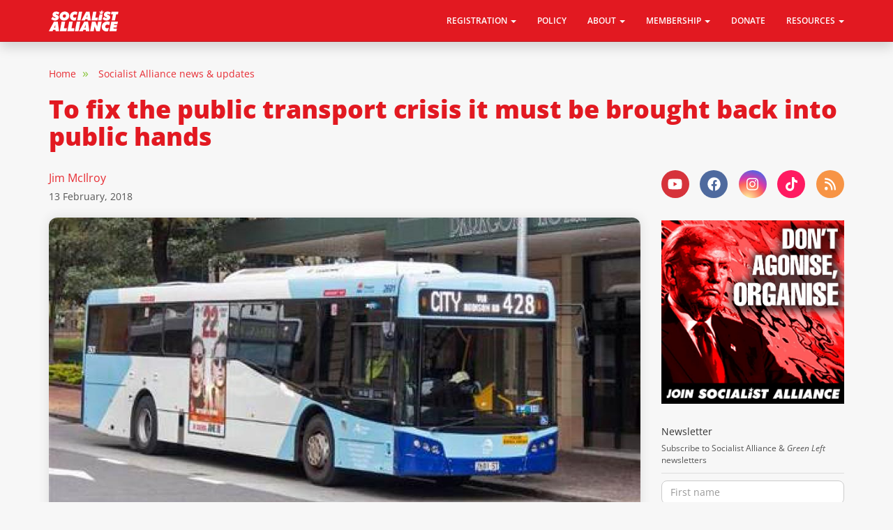

--- FILE ---
content_type: text/html; charset=UTF-8
request_url: https://socialist-alliance.org/news/2018-02-13/fix-public-transport-crisis-it-must-be-brought-back-public-hands
body_size: 12077
content:
<!DOCTYPE html>
<html  lang="en" dir="ltr" prefix="og: https://ogp.me/ns#">
  <head>
    <meta charset="utf-8" />
<noscript><style>form.antibot * :not(.antibot-message) { display: none !important; }</style>
</noscript><script async src="https://www.googletagmanager.com/gtag/js?id=UA-88167238-3"></script>
<script>window.dataLayer = window.dataLayer || [];function gtag(){dataLayer.push(arguments)};gtag("js", new Date());gtag("set", "developer_id.dMDhkMT", true);gtag("config", "UA-88167238-3", {"groups":"default","anonymize_ip":true,"page_placeholder":"PLACEHOLDER_page_path","allow_ad_personalization_signals":false});gtag("config", " G-7DW69X46HC ", {"groups":"default","page_placeholder":"PLACEHOLDER_page_location","allow_ad_personalization_signals":false});</script>
<meta name="description" content="We need transport solutions that put commuter need and the environment before corporate greed." />
<link rel="canonical" href="https://socialist-alliance.org/news/2018-02-13/fix-public-transport-crisis-it-must-be-brought-back-public-hands" />
<link rel="image_src" href="https://socialist-alliance.org/sites/default/files/styles/rev_social/public/inner_west_bus.jpg?itok=SOd7_vT4" />
<meta property="og:site_name" content="Socialist Alliance" />
<meta property="og:url" content="https://socialist-alliance.org/news/2018-02-13/fix-public-transport-crisis-it-must-be-brought-back-public-hands" />
<meta property="og:title" content="To fix the public transport crisis it must be brought back into public hands" />
<meta property="og:description" content="We need transport solutions that put commuter need and the environment before corporate greed." />
<meta property="og:image" content="https://socialist-alliance.org/sites/default/files/styles/rev_social/public/inner_west_bus.jpg?itok=SOd7_vT4" />
<meta name="twitter:card" content="summary_large_image" />
<meta name="twitter:title" content="To fix the public transport crisis it must be brought back into public hands" />
<meta name="twitter:description" content="We need transport solutions that put commuter need and the environment before corporate greed." />
<meta name="twitter:site" content="@SocialistAllnce" />
<meta name="twitter:creator" content="@SocialistAllnce" />
<meta name="twitter:image" content="https://socialist-alliance.org/sites/default/files/styles/rev_social/public/inner_west_bus.jpg?itok=SOd7_vT4" />
<meta name="Generator" content="Drupal 10 (https://www.drupal.org)" />
<meta name="MobileOptimized" content="width" />
<meta name="HandheldFriendly" content="true" />
<meta name="viewport" content="width=device-width, initial-scale=1.0" />
<link rel="icon" href="/themes/custom/socialistalliance/favicon.ico" type="image/vnd.microsoft.icon" />
<script>window.a2a_config=window.a2a_config||{};a2a_config.callbacks=[];a2a_config.overlays=[];a2a_config.templates={};</script>

    <title>To fix the public transport crisis it must be brought back into public hands | Socialist Alliance</title>
    <link rel="stylesheet" media="all" href="/sites/default/files/css/css_m0_A8vCuaNZblhMGogB2C3WIVOsnxd9ZdnpCwzlV9Hs.css?delta=0&amp;language=en&amp;theme=socialistalliance&amp;include=[base64]" />
<link rel="stylesheet" media="all" href="/sites/default/files/css/css_x9dtyRkdzfLTpY41S6mfkkmPHXCpWhqNDSX8jXQ4nfY.css?delta=1&amp;language=en&amp;theme=socialistalliance&amp;include=[base64]" />

    <script src="/libraries/fontawesome/js/all.min.js?v=6.4.2" defer></script>
<script src="/libraries/fontawesome/js/v4-shims.min.js?v=6.4.2" defer></script>

  </head>
  <body class="path-node page-node-type-news navbar-is-fixed-top has-glyphicons">
    <a href="#main-content" class="visually-hidden focusable skip-link">
      Skip to main content
    </a>
    
      <div class="dialog-off-canvas-main-canvas" data-off-canvas-main-canvas>
              <header class="navbar navbar-default navbar-fixed-top" id="navbar" role="banner">
              <div class="container">
            <div class="navbar-header">
          <div class="region region-navigation">
          <a class="logo navbar-btn pull-left" href="/" title="Home" rel="home">
      <img src="/themes/custom/socialistalliance/logo.svg" alt="Home" />
    </a>
      
  </div>

                          <button type="button" class="navbar-toggle collapsed" data-toggle="collapse" data-target="#navbar-collapse" aria-expanded="false">
            <span class="sr-only">Toggle navigation</span>
            <span class="icon-bar"></span>
            <span class="icon-bar"></span>
            <span class="icon-bar"></span>
          </button>
              </div>

                    <div id="navbar-collapse" class="navbar-collapse collapse">
            <div class="region region-navigation-collapsible">
    <nav role="navigation" aria-labelledby="block-socialistalliance-main-menu-menu" id="block-socialistalliance-main-menu">
            
  <h2 class="visually-hidden" id="block-socialistalliance-main-menu-menu">Main navigation</h2>
  

        
      <ul class="menu menu--main nav navbar-nav navbar-right">
                      <li class="expanded dropdown first">
                                                                    <span class="navbar-text dropdown-toggle" data-toggle="dropdown">Registration <span class="caret"></span></span>
                        <ul class="dropdown-menu">
                      <li class="first">
                                        <a href="/party-registration/queensland" data-drupal-link-system-path="node/1974">Queensland</a>
              </li>
                      <li>
                                        <a href="/party-registration/south-australia" data-drupal-link-system-path="node/1981">South Australia</a>
              </li>
                      <li>
                                        <a href="/party-registration/victoria" data-drupal-link-system-path="node/1989">Victoria</a>
              </li>
                      <li class="last">
                                        <a href="/party-registration/western-australia" data-drupal-link-system-path="node/1979">Western Australia</a>
              </li>
        </ul>
  
              </li>
                      <li>
                                        <a href="/policy" data-drupal-link-system-path="node/1306">Policy</a>
              </li>
                      <li class="expanded dropdown">
                                                                    <span class="navbar-text dropdown-toggle" data-toggle="dropdown">About <span class="caret"></span></span>
                        <ul class="dropdown-menu">
                      <li class="first">
                                        <a href="/about" data-drupal-link-system-path="node/62">Socialist Alliance</a>
              </li>
                      <li>
                                        <a href="/socialist-alliance-membership-guide" data-drupal-link-system-path="node/463">Membership guide</a>
              </li>
                      <li>
                                        <a href="/our-common-cause" data-drupal-link-system-path="node/1394">Our Common Cause</a>
              </li>
                      <li>
                                        <a href="/towards-socialist-australia" data-drupal-link-system-path="node/957">Towards a socialist Australia</a>
              </li>
                      <li>
                                        <a href="/constitution-socialist-alliance" data-drupal-link-system-path="node/66">Constitution</a>
              </li>
                      <li>
                                        <a href="/socialist-alliance-code-conduct" data-drupal-link-system-path="node/231">Code of conduct</a>
              </li>
                      <li class="last">
                                        <a href="/contact" data-drupal-link-system-path="node/1680">Contact</a>
              </li>
        </ul>
  
              </li>
                      <li class="expanded dropdown">
                                                                    <span class="navbar-text dropdown-toggle" data-toggle="dropdown">Membership <span class="caret"></span></span>
                        <ul class="dropdown-menu">
                      <li class="first">
                                        <a href="/join" data-drupal-link-system-path="node/1718">Apply to join</a>
              </li>
                      <li>
                                        <a href="/membership" data-drupal-link-system-path="node/1679">Member fees</a>
              </li>
                      <li class="last">
                                        <a href="https://voices.socialist-alliance.org/">Alliance Voices</a>
              </li>
        </ul>
  
              </li>
                      <li>
                                        <a href="/donate" data-drupal-link-system-path="node/146">Donate</a>
              </li>
                      <li class="expanded dropdown last">
                                                                    <span class="navbar-text dropdown-toggle" data-toggle="dropdown">Resources <span class="caret"></span></span>
                        <ul class="dropdown-menu">
                      <li class="first">
                                        <a href="/socialist-library-pdfs-study-education" title="Resources for activists" data-drupal-link-system-path="node/1609">Socialist library</a>
              </li>
                      <li>
                                        <a href="/socialist-classes-education-activists" data-drupal-link-system-path="node/457">Socialist classes</a>
              </li>
                      <li>
                                        <a href="https://www.greenleft.org.au">Green Left</a>
              </li>
                      <li>
                                        <a href="https://www.resistancebooks.com">Resistance Books</a>
              </li>
                      <li class="last">
                                        <a href="https://links.org.au">Links</a>
              </li>
        </ul>
  
              </li>
        </ul>
  

  </nav>

  </div>

        </div>
                    </div>
          </header>
  
  <div role="main" class="main-container container js-quickedit-main-content">
    <div class="row">

                              <div class="col-sm-12" role="heading">
              <div class="region region-header">
        <ol class="breadcrumb">
          <li >
                  <a href="/">Home</a>
              </li>
          <li >
                  <a href="/news">Socialist Alliance news &amp; updates</a>
              </li>
      </ol>

<div data-drupal-messages-fallback class="hidden"></div>
    <h1 class="page-header">
<span>To fix the public transport crisis it must be brought back into public hands</span>
</h1>


  </div>

          </div>
              
            
                  <section class="col-sm-9">

                
                                      
                  
                          <a id="main-content"></a>
            <div class="region region-content">
      <div data-history-node-id="1411" class="row node node--type-news node--view-mode-full ds-2col-stacked clearfix">

  

  <div class="col-md-12 group-header">
    
      <div class="field field--name-field-term-author field--type-entity-reference field--label-hidden field--items">
              <div class="field--item"><a href="/author/jim-mcilroy" hreflang="en">Jim McIlroy</a></div>
          </div>
  
            <div class="field field--name-field-date field--type-datetime field--label-hidden field--item"><time datetime="2018-02-13T12:00:00Z">13  February,  2018</time>
</div>
      
<div  class="group-main-image">
    
            <div class="field field--name-field-image-main field--type-entity-reference field--label-hidden field--item">  <img loading="lazy" src="/sites/default/files/styles/rev_lead/public/inner_west_bus.jpg?itok=lE7ig9ks" width="960" height="540" class="img-responsive" />


</div>
      
            <div class="field field--name-field-caption field--type-string field--label-hidden field--item">The inner west bus service has been sold off by the NSW LNP government</div>
      
  </div>
  </div>

  <div class="col-md-1 group-left">
    <span class="a2a_kit a2a_kit_size_32 addtoany_list" data-a2a-url="https://socialist-alliance.org/news/2018-02-13/fix-public-transport-crisis-it-must-be-brought-back-public-hands" data-a2a-title="To fix the public transport crisis it must be brought back into public hands"><a class="a2a_button_mastodon"></a><a class="a2a_button_facebook"></a><a class="a2a_button_bluesky"></a><a class="a2a_button_email"></a><a class="a2a_dd addtoany_share" href="https://www.addtoany.com/share#url=https%3A%2F%2Fsocialist-alliance.org%2Fnews%2F2018-02-13%2Ffix-public-transport-crisis-it-must-be-brought-back-public-hands&amp;title=To%20fix%20the%20public%20transport%20crisis%20it%20must%20be%20brought%20back%20into%20public%20hands"></a></span>

  </div>

  <div class="col-md-11 group-right">
    
            <div class="field field--name-body field--type-text-with-summary field--label-hidden field--item"><p>The transport system in Australia is in crisis. The push by governments and the private roads lobby to build more tollways, sell off our public transport to the big corporations is worsening services, raising costs and creating a transport impasse for the public.</p>

<p>At the centre of this is the current transport disaster in Australia’s biggest city, Sydney.</p>

<p>Gladys Berejiklian’s Coalition government is hell-bent on ramming through its WestConnex tollway nightmare while simultaneously privatising significant sections of the rail and bus network and refusing to spend serious money on upgrading existing systems.</p>

<p>The government estimates the cost in public funding of the 33-kilometre-long WestConnex tollway tunnel monster at $17 billion. Independent experts have calculated that, with the costs of add-on tollway projects and the necessary widening of other streets, the total will approach $45 billion. This will make it the most expensive road project per kilometre in history.</p>

<p>According to EcoTransit spokesperson Gavin Gatenby in the Spring 2017 Gridlock: “WestConnex is an open-ended engineering adventure, sucking limited public and private funds out of public transport, freight rail, regional and rural infrastructure and the social budget, including health and education. Critical, productive, profitable, public enterprises are being sold off to fund this one, gigantic, counterproductive project.</p>

<p>&nbsp;“What’s critical for Sydney’s future is a realistic, affordable program for the expansion of public transport and rail capacity.”</p>

<p>The January rail system meltdown in Sydney and the threat to strike by exasperated rail workers are more indications of a public transport system on the edge of collapse.</p>

<p>With a rail network reliant on massive, compulsory overtime by overworked and underpaid drivers, the situation is dire.&nbsp;</p>

<h3>Privatisation to blame</h3>

<p>The NSW Coalition government’s privatisation program started with Sydney ferries.</p>

<p>As Greens Senator Lee Rhiannon said in Sold Off, Sold Out: The Disaster of Privatisation: “After the first year of privatisation, fares were up by 39% on the iconic Manly route. Overall cancellations doubled and delays rose by 36%.”</p>

<p>Newcastle’s buses were the next to be privatised, last July. Now, the government wants to privatise the rail system and Sydney buses.</p>

<p>The privatisation of the rail network has begun with the new North West Link. It will be a single deck Metro-style line. With 378 seats, these trains will have fewer than half the number of seats of the rest of the system’s 896-seat double-deckers.</p>

<p>As Rhiannon points out: “By deliberate design, the more comfortable double deckers used on the rest of the rail network will not be able to use the new Metro line. Incredibly, a similar situation exists with the two privately operated light rail lines; they too are not compatible. If these systems were publicly owned and publicly operated, this incompatibility could have been avoided.”</p>

<p>NSW transport minister Andrew Constance also wants to privatise Sydney’s Inner West buses, arguing that the cost of public transport subsidies will drop with privatisation. But any reduction in costs can only be achieved by reducing services, cutting wages or increasing fares — or by all three.</p>

<p>As Constance put it in March last year, if the NSW Coalition government had its way “[State transport] will all be private”.</p>

<p>“In 10 to 15 years’ time, government will not be in the provision of public transport services”, he said. “It will be all on demand, private sector driven, underpinned by innovation in technology. Already, every new train that we are bringing online now, whether it is the Metro train or light rail, are all private sector partnerships.”</p>

<p>The problem of privatised transport is not confined to NSW. Before privatisation, Victorians were promised high-quality, cost-efficient privately run public transport. Subsidies to private operators were predicted to end by 2010. However, they have increased by 60% to more than $1 billion a year. Public transport users have rated the private Melbourne train network the worst in the country.</p>

<p>Meanwhile, in Britain there is growing support for the Labour Party’s policy to renationalise the privatised public transport system.</p>

<p>Rhiannon argued: “In the recent British elections, the policy of rail renationalisation was a vote-winner for Labour. Renationalisation of public transport must be on the timetable here too.”</p>

<h3>Tackling climate change</h3>

<p>The publicly-owned alternative to private transportation systems is not only necessary for working people’ welfare, it is essential if we are to tackle climate change.</p>

<p>Transport is responsible for an estimated 18% of Australia’s greenhouse gas emissions. Road transport makes up about 90% of that share. To reverse this, public transport must be at the centre of urban development plans.</p>

<p>Urban design and redesign to promote active transport (walking and cycling), and living closer to workplaces, shops and schools can reduce the need for the time, space and energy wasted on road-dominated transport systems.</p>

<p>Public transport and electric cars can provide an energy efficient system for moving people longer distances, as needed.</p>

<p>We need a huge investment in public transport and rail freight to make it a real option for commuters and industry. A successful public transport system will have reliable, free and frequent services within five minutes’ walk of most homes, including in outer metropolitan regions.</p>

<p>Electric cars can fill the inevitable gaps in such a system to provide 100% renewable energy transport. We need a publicly-owned and integrated system of heavy and light rail, and ferry and bus services.</p>

<p>In its Climate Action Plan, the Socialist Alliance urges a transition to free public transport, starting with the elimination of fares for concession holders, and for greatly expanded transportation services.</p>

<p>“Nationalise and upgrade interstate freight, passenger train and ferry services, including high-speed rail from Adelaide and Melbourne to Sydney and Brisbane”, it suggests.</p>

<p>It says there should be a much greater public investment in cycleways and better facilities for cyclists. It also suggests that all new private cars and other road vehicles (other than special-use vehicles) be electric and that petrol stations be replaced with charging stations.</p>

<p><strong>The Socialist Alliance’s policy for sustainable transport policy calls for extensive community consultation on how to improve public transport options. Motorways and tollways must end and businesses must pay the full cost for their road transport by introducing electronic tolling for heavy freight vehicles on all major roads.</strong></p>

<p><strong>The interstate and country rail networks must be upgraded, and more public transport workers must be recruited to ensure safe, comfortable and efficient services.</strong></p>

<p><strong>It calls for the re-nationalisation of all privatised tollways (and the tolls eradicated) and privatised public transport routes.</strong></p>

<p><strong>It says the corporatisation of state-run public transport services and their authorities must be reversed and that boards elected from among public transport workers, commuters and residents public transport be asked to run the public transport system.</strong></p>

<p><strong>To do this, however, we need a concerted union and community campaign to combat the privatisation mania of state and federal governments.</strong></p>

<p><strong>A comprehensive, publicly-owned transport network is essential to meet society’s economic and social needs. It is also a critical part of tackling the climate crisis.</strong></p></div>
      
      <div class="field field--name-field-term-topic field--type-entity-reference field--label-hidden field--items">
              <div class="field--item"><a href="/topic/public-transport" hreflang="en">Public Transport</a></div>
              <div class="field--item"><a href="/topic/environment" hreflang="en">Environment</a></div>
              <div class="field--item"><a href="/topic/climate-change" hreflang="en">Climate Change</a></div>
          </div>
  
  </div>

  <div class="col-md-12 group-footer">
    
  </div>

</div>



  </div>

              </section>

                              <aside class="col-sm-3" role="complementary">
              <div class="region region-sidebar-second">
    <section id="block-socialistalliance-socialmedialinks" class="block-social-media-links block block-social-media-links-block clearfix">
  
    

      

<ul class="social-media-links--platforms platforms inline horizontal">
      <li>
      <a class="social-media-link-icon--youtube_channel" href="https://www.youtube.com/channel/UC4AmNKHRl5VWnVjj-GeC9Iw"  aria-label="Subscribe to Socialist Alliance on YouTube" title="Subscribe to Socialist Alliance on YouTube" >
        <span class='fab fa-youtube fa-2x'></span>
      </a>

          </li>
      <li>
      <a class="social-media-link-icon--facebook" href="https://www.facebook.com/SocialistAlliance"  aria-label="Follow Socialist Alliance on Facebook" title="Follow Socialist Alliance on Facebook" >
        <span class='fab fa-facebook fa-2x'></span>
      </a>

          </li>
      <li>
      <a class="social-media-link-icon--instagram" href="https://www.instagram.com/socialistallianceoz"  aria-label="Follow Socialist Alliance on Instagram" title="Follow Socialist Alliance on Instagram" >
        <span class='fab fa-instagram fa-2x'></span>
      </a>

          </li>
      <li>
      <a class="social-media-link-icon--tiktok" href="https://www.tiktok.com/@socialistalliance"  aria-label="Follow Socialist Alliance on TikTok" title="Follow Socialist Alliance on TikTok" >
        <span class='fab fa-tiktok fa-2x'></span>
      </a>

          </li>
      <li>
      <a class="social-media-link-icon--rss" href="/rss.xml"  aria-label="Subscribe to our RSS Feed" title="Subscribe to our RSS Feed" >
        <span class='fa fa-rss fa-2x'></span>
      </a>

          </li>
  </ul>

  </section>

<section id="block-keepsaonballot" class="block block-block-content block-block-content35e8d7c0-a9ab-43ef-9641-d96f4ce2f515 clearfix">
  
    

      
            <div class="field field--name-field-image field--type-entity-reference field--label-hidden field--item">  <a href="https://socialist-alliance.org/join"><img loading="lazy" src="/sites/default/files/2024-11/SA-TrumpDontAgoniseOrganise7-11-24.jpg" width="591" height="591" alt="Join Socialist Alliance" class="img-responsive"></a>

</div>
      
  </section>

<section id="block-socialistalliance-webform" class="block block-webform block-webform-block clearfix">
  
      <h2 class="block-title">Newsletter</h2>
    

      <form class="webform-submission-form webform-submission-add-form webform-submission-newsletter-form webform-submission-newsletter-add-form webform-submission-newsletter-node-1411-form webform-submission-newsletter-node-1411-add-form js-webform-submit-once js-webform-details-toggle webform-details-toggle antibot" data-drupal-selector="webform-submission-newsletter-node-1411-add-form" data-action="/news/2018-02-13/fix-public-transport-crisis-it-must-be-brought-back-public-hands" action="/antibot" method="post" id="webform-submission-newsletter-node-1411-add-form" accept-charset="UTF-8">
  
  <noscript>
  <div class="antibot-no-js antibot-message antibot-message-warning">You must have JavaScript enabled to use this form.</div>
</noscript>
<div id="edit-markup" class="form-item js-form-item form-type-webform-markup js-form-type-webform-markup form-item-markup js-form-item-markup form-no-label form-group">
  
  
  <p>Subscribe to Socialist Alliance &amp; <em>Green Left</em> newsletters</p>

  
  
  </div>
<div class="form-item js-form-item form-type-textfield js-form-type-textfield form-item-first-name js-form-item-first-name form-no-label form-group">
      <label for="edit-first-name" class="control-label sr-only">First name</label>
  
  
  <input data-drupal-selector="edit-first-name" class="form-text form-control" type="text" id="edit-first-name" name="first_name" value="" size="60" maxlength="255" placeholder="First name" />

  
  
  </div>
<div class="form-item js-form-item form-type-textfield js-form-type-textfield form-item-last-name js-form-item-last-name form-no-label form-group">
      <label for="edit-last-name" class="control-label sr-only">Last name</label>
  
  
  <input data-drupal-selector="edit-last-name" class="form-text form-control" type="text" id="edit-last-name" name="last_name" value="" size="60" maxlength="255" placeholder="Last name" />

  
  
  </div>
<div class="form-item js-form-item form-type-email js-form-type-email form-item-email js-form-item-email form-no-label form-group">
      <label for="edit-email" class="control-label sr-only">Email</label>
  
  
  <input data-drupal-selector="edit-email" class="form-email form-control" type="email" id="edit-email" name="email" value="" size="60" maxlength="254" placeholder="Email" />

  
  
  </div>
<div class="form-item js-form-item form-type-textfield js-form-type-textfield form-item-postcode js-form-item-postcode form-no-label form-group">
      <label for="edit-postcode" class="control-label sr-only">Postcode</label>
  
  
  <input data-drupal-selector="edit-postcode" class="form-text form-control" type="text" id="edit-postcode" name="postcode" value="" size="60" maxlength="255" placeholder="Postcode" />

  
  
  </div>
<div data-drupal-selector="edit-actions" class="form-actions webform-actions form-group js-form-wrapper form-wrapper" id="edit-actions"><button class="webform-button--submit button button--primary js-form-submit form-submit btn-primary btn" data-drupal-selector="edit-actions-submit" type="submit" id="edit-actions-submit" name="op" value="Sign me up">Sign me up</button>
</div>
<input autocomplete="off" data-drupal-selector="form-yyezmnh-4dilioh8gr99-mpr99km5ecsy-sgx9mzktw" type="hidden" name="form_build_id" value="form-yyeZMnh_4DilioH8gr99_mpR99kM5ecSy-sgX9MZKtw" /><input data-drupal-selector="edit-webform-submission-newsletter-node-1411-add-form" type="hidden" name="form_id" value="webform_submission_newsletter_node_1411_add_form" /><input data-drupal-selector="edit-antibot-key" type="hidden" name="antibot_key" value="" />

  
</form>

  </section>

<section class="search-api-page-block-form-search search-api-page-block-form search-form search-block-form container-inline block block-search-api-page block-search-api-page-form-block clearfix" data-drupal-selector="search-api-page-block-form-search" id="block-sap-searchblockform">
  
    

      <form action="/news/2018-02-13/fix-public-transport-crisis-it-must-be-brought-back-public-hands" method="post" id="search-api-page-block-form-search" accept-charset="UTF-8">
  <div class="form-item js-form-item form-type-search js-form-type-search form-item-keys js-form-item-keys form-no-label form-group">
      <label for="edit-keys" class="control-label sr-only">Search</label>
  
  
  <input title="Enter the terms you wish to search for." data-drupal-selector="edit-keys" class="form-search form-control" placeholder="Search" type="search" id="edit-keys" name="keys" value="" size="15" maxlength="128" data-toggle="tooltip" />

  
  
  </div>
<input autocomplete="off" data-drupal-selector="form-tgrgds8lx6umemabpuhvdcdmusgnuq2pwt1dlglotye" type="hidden" name="form_build_id" value="form-tGrGdS8lX6uMemaBpUhvdCdmusGnuq2PWT1dLGLoTyE" /><input data-drupal-selector="edit-search-api-page-block-form-search" type="hidden" name="form_id" value="search_api_page_block_form_search" /><div data-drupal-selector="edit-actions" class="form-actions form-group js-form-wrapper form-wrapper" id="edit-actions--3"><button class="search-form__submit button js-form-submit form-submit btn-primary btn icon-before" data-drupal-selector="edit-submit" type="submit" id="edit-submit--2" name="op" value="Search"><span class="icon glyphicon glyphicon-search" aria-hidden="true"></span>
Search</button></div>

</form>

  </section>

<section class="views-element-container block block-views block-views-blocksidebar-lists-sl-ne clearfix" id="block-socialistalliance-vb-sl-ne">
  
      <h2 class="block-title">News &amp; updates</h2>
    

      <div class="form-group"><div class="title-image-block view view-sidebar-lists view-id-sidebar_lists view-display-id-sl_ne js-view-dom-id-58910f894d91c9fb6c2abef6c955fb39e98ff662fefd0f7a4a81125aa4409bb5">
  
    
      <div class="view-header">
      The latest <a href="/news">news and updates</a>
    </div>
      
      <div class="view-content">
          <div class="title-image-row views-row"><span class="views-field views-field-title"><span class="field-content"><a href="/news/2026-01-20/defend-rojava-revolution" hreflang="en">Defend the Rojava revolution!</a></span></span><span class="views-field views-field-field-image-main"><span class="field-content">  <a href="/news/2026-01-20/defend-rojava-revolution" hreflang="en"><img loading="lazy" src="/sites/default/files/styles/rev_thumbnail_small/public/2026-01/RojavaSolidarity2026.jpg?itok=1eh00e5y" width="75" height="50" alt="Solidarity with the Rojava Revolution" class="img-responsive" />

</a>
</span></span></div>
    <div class="title-image-row views-row"><span class="views-field views-field-title"><span class="field-content"><a href="/news/2026-01-16/scrap-combating-antisemitism-hate-and-extremism-2026-bill" hreflang="en">Scrap the Combating Antisemitism, Hate and Extremism 2026 Bill</a></span></span><span class="views-field views-field-field-image-main"><span class="field-content">  <a href="/news/2026-01-16/scrap-combating-antisemitism-hate-and-extremism-2026-bill" hreflang="en"><img loading="lazy" src="/sites/default/files/styles/rev_thumbnail_small/public/2026-01/Z-AntiSemitic9-6-25ByAlexBainbridge-web.jpg?itok=gKz0k9gQ" width="75" height="50" alt="Labor&#039;s Antisemitism and hate speech bill is an assault on the Palestine solidarity movement" class="img-responsive" />

</a>
</span></span></div>
    <div class="title-image-row views-row"><span class="views-field views-field-title"><span class="field-content"><a href="/news/2026-01-13/socialist-alliance-conference-notes-growth-plans-campaigns-against-imperialism" hreflang="en">Socialist Alliance conference notes growth, plans campaigns against imperialism</a></span></span><span class="views-field views-field-field-image-main"><span class="field-content">  <a href="/news/2026-01-13/socialist-alliance-conference-notes-growth-plans-campaigns-against-imperialism" hreflang="en"><img loading="lazy" src="/sites/default/files/styles/rev_thumbnail_small/public/2026-01/PetrinaInternationale11-1-26ByAlexBainbridge-web.jpg?itok=EsRo21Kc" width="75" height="50" alt="Singing the Internationale at the Socialist Alliance national conference" class="img-responsive" />

</a>
</span></span></div>
    <div class="title-image-row views-row"><span class="views-field views-field-title"><span class="field-content"><a href="/news/2025-11-27/take-back-wealth-sam-wainwright-senate-wa" hreflang="en">Take back the wealth! Sam Wainwright for Senate WA</a></span></span><span class="views-field views-field-field-image-main"><span class="field-content">  <a href="/news/2025-11-27/take-back-wealth-sam-wainwright-senate-wa" hreflang="en"><img loading="lazy" src="/sites/default/files/styles/rev_thumbnail_small/public/2025-11/sam-wainwright-socialist-alliance-wa-lead-senate-candidate-2028-australian-federal-election.png?itok=6Y9gYaFi" width="75" height="50" alt="Graphic for Sam Wainwright Socialist Alliance WA lead senate candidate 2028 Australia federal election" class="img-responsive" />

</a>
</span></span></div>
    <div class="title-image-row views-row"><span class="views-field views-field-title"><span class="field-content"><a href="/news/2025-11-24/socialist-alliance-response-socialist-partys-proposal-unity" hreflang="en">Socialist Alliance response to the Socialist Party&#039;s proposal for unity</a></span></span><span class="views-field views-field-field-image-main"><span class="field-content">  <a href="/news/2025-11-24/socialist-alliance-response-socialist-partys-proposal-unity" hreflang="en"><img loading="lazy" src="/sites/default/files/styles/rev_thumbnail_small/public/2025-11/socialist-alliance-logo-light-background.png?itok=6EWxVtEy" width="75" height="50" alt="Socialist Alliance logo on a light background" class="img-responsive" />

</a>
</span></span></div>

    </div>
  
          </div>
</div>

  </section>

<section class="views-element-container block block-views block-views-blocksidebar-lists-sl-occ clearfix" id="block-socialistalliance-vb-sl-oc">
  
      <h2 class="block-title">Our Common Cause</h2>
    

      <div class="form-group"><div class="title-image-block view view-sidebar-lists view-id-sidebar_lists view-display-id-sl_occ js-view-dom-id-167cd0ea59ee1cde3f5ca3365a1d1a4b4b09e0f20cd42c02ca6b6ef8fa1667d9">
  
    
      <div class="view-header">
      <a href="/our-common-cause">Socialist Alliance column</a> in <em>Green Left</em>
    </div>
      
      <div class="view-content">
          <div class="title-image-row views-row"><span class="views-field views-field-title"><span class="field-content"><a href="/our-common-cause/2026-01-30/bipartisan-hate-laws-must-be-resisted" hreflang="en">Bipartisan hate laws must be resisted</a></span></span><span class="views-field views-field-field-image-main"><span class="field-content">  <a href="/our-common-cause/2026-01-30/bipartisan-hate-laws-must-be-resisted" hreflang="en"><img loading="lazy" src="/sites/default/files/styles/rev_thumbnail_small/public/2026-01/sanction-apartheid-israel.jpg?itok=lzhCtyF2" width="75" height="50" alt="" class="img-responsive" />

</a>
</span></span></div>
    <div class="title-image-row views-row"><span class="views-field views-field-title"><span class="field-content"><a href="/our-common-cause/2026-01-09/solidarity-protest-movement-iran" hreflang="en">Solidarity with protest movement in Iran</a></span></span><span class="views-field views-field-field-image-main"><span class="field-content">  <a href="/our-common-cause/2026-01-09/solidarity-protest-movement-iran" hreflang="en"><img loading="lazy" src="/sites/default/files/styles/rev_thumbnail_small/public/2026-01/iran%20photo%20-%20zebedee%20parkes.jpeg?itok=GL6CNklJ" width="75" height="50" alt="" class="img-responsive" />

</a>
</span></span></div>
    <div class="title-image-row views-row"><span class="views-field views-field-title"><span class="field-content"><a href="/our-common-cause/2026-01-04/no-war-venezuela-scrap-aukus" hreflang="en">No war on Venezuela! Scrap AUKUS!</a></span></span><span class="views-field views-field-field-image-main"><span class="field-content">  <a href="/our-common-cause/2026-01-04/no-war-venezuela-scrap-aukus" hreflang="en"><img loading="lazy" src="/sites/default/files/styles/rev_thumbnail_small/public/2026-01/signal-2026-01-04-135340_002.jpeg?itok=H18zm-8x" width="75" height="50" alt="" class="img-responsive" />

</a>
</span></span></div>
    <div class="title-image-row views-row"><span class="views-field views-field-title"><span class="field-content"><a href="/our-common-cause/2025-12-27/resist-nsw-premier-minns%E2%80%99-attack-right-protest" hreflang="en">Resist NSW Premier Minns’ attack on the right to protest</a></span></span><span class="views-field views-field-field-image-main"><span class="field-content">  <a href="/our-common-cause/2025-12-27/resist-nsw-premier-minns%E2%80%99-attack-right-protest" hreflang="en"><img loading="lazy" src="/sites/default/files/styles/rev_thumbnail_small/public/2025-12/604136688_18330869806243176_2488258703554354622_n.jpg?itok=CwqfddLG" width="75" height="50" alt="" class="img-responsive" />

</a>
</span></span></div>
    <div class="title-image-row views-row"><span class="views-field views-field-title"><span class="field-content"><a href="/our-common-cause/2025-12-15/socialist-alliance-condemns-killings-hanukkah-event-bondi" hreflang="en">Socialist Alliance condemns killings at Hanukkah event in Bondi</a></span></span><span class="views-field views-field-field-image-main"><span class="field-content">  <a href="/our-common-cause/2025-12-15/socialist-alliance-condemns-killings-hanukkah-event-bondi" hreflang="en"><img loading="lazy" src="/sites/default/files/styles/rev_thumbnail_small/public/2025-11/socialist-alliance-logo-light-background.png?itok=6EWxVtEy" width="75" height="50" alt="Socialist Alliance logo on a light background" class="img-responsive" />

</a>
</span></span></div>

    </div>
  
          </div>
</div>

  </section>

<section class="views-element-container block block-views block-views-blockab-youtube-ai-yt clearfix" id="block-vb-ab-youtube-ai-yt">
  
      <h2 class="block-title">Socialist Alliance YouTube</h2>
    

      <div class="form-group"><div class="title-block view view-ab-youtube view-id-ab_youtube view-display-id-ai_yt js-view-dom-id-f1bac2d9071e43619f987356cf442e0714d1519ef90be246530d0e95908382d3">
  
    
      
      <div class="view-content">
          <div class="views-row"><div class="views-field views-field-title"><span class="field-content"><a href="https://www.youtube.com/watch?v=1BqEsgk8Fcs">Protest Trump&#039;s unprovoked aggression against Venezuela</a></span></div></div>
    <div class="views-row"><div class="views-field views-field-title"><span class="field-content"><a href="https://www.youtube.com/watch?v=B2D_8Sg0z4E">Rising Tide is &#039;Newcastle at its best!&#039;</a></span></div></div>
    <div class="views-row"><div class="views-field views-field-title"><span class="field-content"><a href="https://www.youtube.com/watch?v=Fo5kGHdJPUU">Peter Boyle: Stand up against genocide in Sudan</a></span></div></div>
    <div class="views-row"><div class="views-field views-field-title"><span class="field-content"><a href="https://www.youtube.com/shorts/FVV4gr7NBx4">Solidarity with the Global Samud Flotilla</a></span></div></div>

    </div>
  
          </div>
</div>

  </section>


  </div>

          </aside>
                  </div>
  </div>

      <footer class="footer" role="contentinfo">
        <div class="region region-footer">
    <section id="block-socialistalliance-footernav" class="footer-nav bs-footer block block-block-content block-block-content39918e1e-b4ab-4fa2-b66c-e64e58b7e980 clearfix">
  <div class="block-inner container">
    
        

          <div class="row block-content block-content--type-bootstrap-4-col block-content--view-mode-full ds-4col clearfix">

  

  <div class="col-md-3 group-first">
    
            <div class="field field--name-field-column-1 field--type-text-long field--label-hidden field--item"><ul><li>Socialist Alliance</li><li><a href="/about">About</a></li><li><a href="/socialist-alliance-membership-guide" data-entity-type="node" data-entity-uuid="dc761102-4b2d-4545-b733-7be343fd8ddc" data-entity-substitution="canonical" title="Socialist Alliance membership guide">Membership guide</a></li><li><a href="/towards-socialist-australia">Program</a></li><li><a href="/constitution-socialist-alliance">Constitution</a></li><li><a href="/socialist-alliance-code-conduct" data-entity-type="node" data-entity-uuid="043433e2-94b8-48d6-ae39-e7d8e238cd62" data-entity-substitution="canonical" title="Socialist Alliance code of conduct">Code of conduct</a></li></ul></div>
      
  </div>

  <div class="col-md-3 group-second">
    
            <div class="field field--name-field-column-2 field--type-text-long field--label-hidden field--item"><ul><li>Get involved</li><li><a href="/join">Apply to join</a></li><li><a href="/membership">Membership fees</a></li><li><a href="/donate">Donate</a></li><li><a href="/contact">Contact</a></li></ul></div>
      
  </div>

  <div class="col-md-3 group-third">
    
            <div class="field field--name-field-column-3 field--type-text-long field--label-hidden field--item"><ul><li>Community</li><li><a href="https://www.facebook.com/SocialistAlliance">Facebook</a></li><li><a href="https://twitter.com/SocialistAllnce">Twitter</a></li><li><a href="https://www.instagram.com/socialistallianceoz/">Instagram</a></li><li><a href="https://www.youtube.com/channel/UC4AmNKHRl5VWnVjj-GeC9Iw">YouTube</a></li></ul></div>
      
  </div>

  <div class="col-md-3 group-fourth">
    
            <div class="field field--name-field-column-4 field--type-text-long field--label-hidden field--item"><ul><li>Resources</li><li><a href="/socialist-library-pdfs-study-education" data-entity-type="node" data-entity-uuid="dc7e9532-00da-41b9-8813-38e40ed59dfd" data-entity-substitution="canonical" title="Socialist library: PDFs for study &amp; education">Socialist library</a></li><li><a href="/socialist-classes-education-activists" data-entity-type="node" data-entity-uuid="fec0bcd1-6981-43ff-b79b-5873f6cfb3df" data-entity-substitution="canonical" title="Socialist classes - Education for activists">Socialist education</a></li><li><a href="https://www.greenleft.org.au">Green Left</a></li><li><a href="https://www.resistancebooks.com">Resistance Books</a></li><li><a href="https://links.org.au">Links Journal</a></li></ul></div>
      
  </div>

</div>


      </div>
</section>

<section id="block-socialistalliance-authorisation" class="authorisation bs-footer block block-block-content block-block-content4c3866c4-13d2-41c4-92de-c59e6089b0b9 clearfix">
  <div class="block-inner container">
    
        

          <div class="row block-content block-content--type-bootstrap-2-col block-content--view-mode-full ds-2col clearfix">

  

  <div class="col-md-6 group-left">
    
            <div class="field field--name-field-column-1 field--type-text-long field--label-hidden field--item"><p>© 2023, Socialist Alliance. All rights reserved.</p></div>
      
  </div>

  <div class="col-md-6 group-right">
    
            <div class="field field--name-field-column-2 field--type-text-long field--label-hidden field--item"><p>Authorisation for electoral content by Neville Spencer, Suite 1.07, 22-36 Mountain St, Ultimo, NSW, 2007.</p></div>
      
  </div>

</div>


      </div>
</section>


  </div>

    </footer>
  
  </div>

    
    <script type="application/json" data-drupal-selector="drupal-settings-json">{"path":{"baseUrl":"\/","pathPrefix":"","currentPath":"node\/1411","currentPathIsAdmin":false,"isFront":false,"currentLanguage":"en"},"pluralDelimiter":"\u0003","suppressDeprecationErrors":true,"ajaxPageState":{"libraries":"[base64]","theme":"socialistalliance","theme_token":null},"ajaxTrustedUrl":{"form_action_p_pvdeGsVG5zNF_XLGPTvYSKCf43t8qZYSwcfZl2uzM":true},"auto_anchors":{"show_automatic_anchor_links":true,"root_elements":".path-node .region-content","anchor_elements":"h2","link_content":"#","exclude_admin_pages":true},"google_analytics":{"account":"UA-88167238-3","trackOutbound":true,"trackMailto":true,"trackTel":true,"trackDownload":true,"trackDownloadExtensions":"7z|aac|arc|arj|asf|asx|avi|bin|csv|doc(x|m)?|dot(x|m)?|exe|flv|gif|gz|gzip|hqx|jar|jpe?g|js|mp(2|3|4|e?g)|mov(ie)?|msi|msp|pdf|phps|png|ppt(x|m)?|pot(x|m)?|pps(x|m)?|ppam|sld(x|m)?|thmx|qtm?|ra(m|r)?|sea|sit|tar|tgz|torrent|txt|wav|wma|wmv|wpd|xls(x|m|b)?|xlt(x|m)|xlam|xml|z|zip"},"data":{"extlink":{"extTarget":true,"extTargetAppendNewWindowDisplay":true,"extTargetAppendNewWindowLabel":"(opens in a new window)","extTargetNoOverride":false,"extNofollow":false,"extTitleNoOverride":false,"extNoreferrer":true,"extFollowNoOverride":false,"extClass":"0","extLabel":"(link is external)","extImgClass":false,"extSubdomains":true,"extExclude":"","extInclude":"","extCssExclude":"","extCssInclude":"","extCssExplicit":".region-content .group-right  .field--name-body, #block-vb-ab-youtube-ai-yt","extAlert":false,"extAlertText":"This link will take you to an external web site. We are not responsible for their content.","extHideIcons":false,"mailtoClass":"0","telClass":"0","mailtoLabel":"(link sends email)","telLabel":"(link is a phone number)","extUseFontAwesome":false,"extIconPlacement":"append","extPreventOrphan":false,"extFaLinkClasses":"fa fa-external-link","extFaMailtoClasses":"fa fa-envelope-o","extAdditionalLinkClasses":"","extAdditionalMailtoClasses":"","extAdditionalTelClasses":"","extFaTelClasses":"fa fa-phone","allowedDomains":[],"extExcludeNoreferrer":""}},"bootstrap":{"forms_has_error_value_toggle":1,"modal_animation":1,"modal_backdrop":"true","modal_focus_input":1,"modal_keyboard":1,"modal_select_text":1,"modal_show":1,"modal_size":"","popover_enabled":1,"popover_animation":1,"popover_auto_close":1,"popover_container":"body","popover_content":"","popover_delay":"0","popover_html":0,"popover_placement":"right","popover_selector":"","popover_title":"","popover_trigger":"click","tooltip_enabled":1,"tooltip_animation":1,"tooltip_container":"body","tooltip_delay":"0","tooltip_html":0,"tooltip_placement":"auto left","tooltip_selector":"","tooltip_trigger":"hover"},"antibot":{"forms":{"webform-submission-newsletter-node-1411-add-form":{"id":"webform-submission-newsletter-node-1411-add-form","key":"wnKzJDY9RT5rF1qd97ZXPN7GyC3-SJOF8pZnYNWCbXH"}}},"field_group":{"html_element":{"mode":"default","context":"view","settings":{"classes":"group-main-image","show_empty_fields":false,"id":"","element":"div","show_label":false,"label_element":"h3","label_element_classes":"","attributes":"","effect":"none","speed":"fast"}}},"user":{"uid":0,"permissionsHash":"3c62baf56a31f1bb8d1f66cee6467365d74b8e4ba50063dc2a31d3c853c921b6"}}</script>
<script src="/sites/default/files/js/js_XCxfFwZcU79LsTSRrySNs44URwzTQdKMtbrmA9DjMh8.js?scope=footer&amp;delta=0&amp;language=en&amp;theme=socialistalliance&amp;include=[base64]"></script>
<script src="https://static.addtoany.com/menu/page.js" defer></script>
<script src="/sites/default/files/js/js_ZQiJZShJ4qbEORAUBxZ-0dAkyZS1vHq2lmFiroaGIek.js?scope=footer&amp;delta=2&amp;language=en&amp;theme=socialistalliance&amp;include=[base64]"></script>

  </body>
</html>
